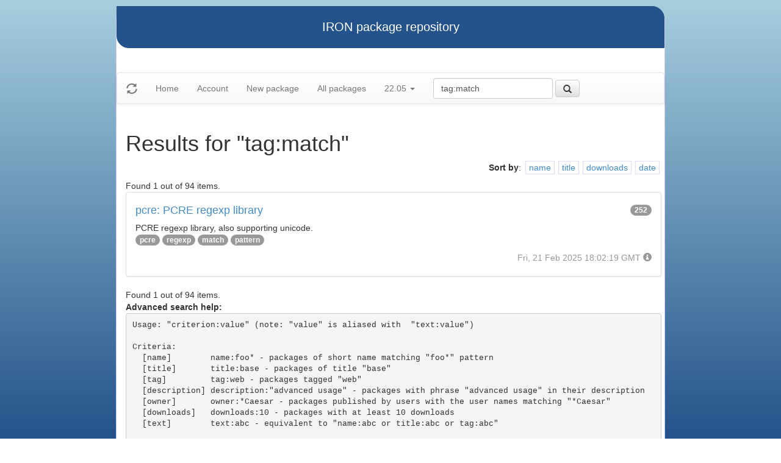

--- FILE ---
content_type: text/html
request_url: https://iron.eiffel.com/repository/22.05/package/?query=tag%3Amatch
body_size: 2073
content:
<html xmlns="http://www.w3.org/1999/xhtml">
<head><title>Results for &quot;tag:match&quot;</title>
<link rel="stylesheet" href="https://iron.eiffel.com/repository/html/style.css" type="text/css"/>
<link rel="stylesheet" href="https://iron.eiffel.com/repository/html/bootstrap/css/bootstrap.min.css" type="text/css"/>
<link rel="stylesheet" href="https://iron.eiffel.com/repository/html/bootstrap/css/bootstrap-theme.min.css" type="text/css"/>
<script src="//ajax.googleapis.com/ajax/libs/jquery/1.10.2/jquery.min.js"></script>
<script type="text/javascript" src="https://iron.eiffel.com/repository/html/bootstrap/js/bootstrap.min.js"></script>
<script type="text/javascript" src="https://iron.eiffel.com/repository/html/iron.js"></script>
<link rel="stylesheet" href="https://iron.eiffel.com/repository/html/style.css" type="text/css"/>
<script type="text/javascript" src="https://iron.eiffel.com/repository/html/iron.js"></script>

</head>
<body>
<div id="page">
  <div id="header">IRON package repository
  </div>
  <nav class="navbar navbar-default" role="navigation">
		<!-- Brand and toggle get grouped for better mobile display -->
	  <div class="navbar-header">
		<a class="navbar-brand" href="#"><span class="glyphicon glyphicon-refresh"/></a>
	  </div>
		<ul class="nav navbar-nav">
		  
				
				
				<li >
					<a href="/repository">Home</a>
				</li>
				
				
				
				
				<li >
					<a href="/repository/user">Account</a>
				</li>
				
				
				
				
				<li >
					<a href="/repository/22.05/package/create/">New package</a>
				</li>
				
				
				
				
				<li >
					<a href="/repository/22.05/package/">All packages</a>
				</li>
				
				
				
		  
		  
		  
			  <li class="dropdown">
				<a href="#" class="dropdown-toggle" data-toggle="dropdown">
					22.05
					
					<b class="caret"></b>
				</a>
				<ul class="dropdown-menu">
				  
					<li role="presentation"><a role="menuitem" tabindex="-1" href="/repository/25.02/package/?query=tag%3Amatch">25.02</a></li>
				  
					<li role="presentation"><a role="menuitem" tabindex="-1" href="/repository/24.05/package/?query=tag%3Amatch">24.05</a></li>
				  
					<li role="presentation"><a role="menuitem" tabindex="-1" href="/repository/23.09/package/?query=tag%3Amatch">23.09</a></li>
				  
					<li role="presentation"><a role="menuitem" tabindex="-1" href="/repository/22.12/package/?query=tag%3Amatch">22.12</a></li>
				  
					<li role="presentation"><a role="menuitem" tabindex="-1" href="/repository/22.05/package/?query=tag%3Amatch">22.05</a></li>
				  
					<li role="presentation"><a role="menuitem" tabindex="-1" href="/repository/21.11/package/?query=tag%3Amatch">21.11</a></li>
				  
					<li role="presentation"><a role="menuitem" tabindex="-1" href="/repository/20.11/package/?query=tag%3Amatch">20.11</a></li>
				  
					<li role="presentation"><a role="menuitem" tabindex="-1" href="/repository/20.05/package/?query=tag%3Amatch">20.05</a></li>
				  
					<li role="presentation"><a role="menuitem" tabindex="-1" href="/repository/19.12/package/?query=tag%3Amatch">19.12</a></li>
				  
					<li role="presentation"><a role="menuitem" tabindex="-1" href="/repository/19.05/package/?query=tag%3Amatch">19.05</a></li>
				  
					<li role="presentation"><a role="menuitem" tabindex="-1" href="/repository/19.01/package/?query=tag%3Amatch">19.01</a></li>
				  
					<li role="presentation"><a role="menuitem" tabindex="-1" href="/repository/18.11/package/?query=tag%3Amatch">18.11</a></li>
				  
					<li role="presentation"><a role="menuitem" tabindex="-1" href="/repository/18.07/package/?query=tag%3Amatch">18.07</a></li>
				  
					<li role="presentation"><a role="menuitem" tabindex="-1" href="/repository/18.01/package/?query=tag%3Amatch">18.01</a></li>
				  
					<li role="presentation"><a role="menuitem" tabindex="-1" href="/repository/17.05/package/?query=tag%3Amatch">17.05</a></li>
				  
					<li role="presentation"><a role="menuitem" tabindex="-1" href="/repository/17.01/package/?query=tag%3Amatch">17.01</a></li>
				  
					<li role="presentation"><a role="menuitem" tabindex="-1" href="/repository/16.05/package/?query=tag%3Amatch">16.05</a></li>
				  
					<li role="presentation"><a role="menuitem" tabindex="-1" href="/repository/15.12/package/?query=tag%3Amatch">15.12</a></li>
				  
					<li role="presentation"><a role="menuitem" tabindex="-1" href="/repository/15.11/package/?query=tag%3Amatch">15.11</a></li>
				  
					<li role="presentation"><a role="menuitem" tabindex="-1" href="/repository/15.08/package/?query=tag%3Amatch">15.08</a></li>
				  
					<li role="presentation"><a role="menuitem" tabindex="-1" href="/repository/15.01/package/?query=tag%3Amatch">15.01</a></li>
				  
					<li role="presentation"><a role="menuitem" tabindex="-1" href="/repository/14.05/package/?query=tag%3Amatch">14.05</a></li>
				  
					<li role="presentation"><a role="menuitem" tabindex="-1" href="/repository/13.11/package/?query=tag%3Amatch">13.11</a></li>
				  
				</ul>
			  </li>
			
		</ul>
	    
		<ul>
		  <form class="navbar-form navbar-left" role="search" action="https://iron.eiffel.com/repository/22.05/package/">
			  <div class="form-group">
				  
				  <input type="text" class="form-control" placeholder="Search" name="query" 
				  	tooltip="Wildcard are supported" 
					value="tag:match"></input>
			  </div>
			  <button type="submit" class="btn btn-default" 
				  
	 			    data-toggle="popover" data-html="true" data-placement="left" data-content="Usage: &quot;criterion:value&quot; (note: &quot;value&quot; is aliased with  &quot;text:value&quot;)<br/>
<br/>
Criteria:<br/>
  [name]        name:foo* - packages of short name matching &quot;foo*&quot; pattern<br/>
  [title]       title:base - packages of title &quot;base&quot;<br/>
  [tag]         tag:web - packages tagged &quot;web&quot;<br/>
  [description] description:&quot;advanced usage&quot; - packages with phrase &quot;advanced usage&quot; in their description<br/>
  [owner]       owner:*Caesar - packages published by users with the user names matching &quot;*Caesar&quot;<br/>
  [downloads]   downloads:10 - packages with at least 10 downloads<br/>
  [text]        text:abc - equivalent to &quot;name:abc or title:abc or tag:abc&quot;<br/>
<br/>
Criteria can be combined with &quot;and&quot; (the default), &quot;or&quot; (aliased with prefix &quot;+&quot;), &quot;not&quot; (aliased with prefix &quot;-&quot;).<br/>
Criteria &quot;name&quot;, &quot;title&quot;, &quot;tag&quot; and &quot;description&quot; supports wildcards (*,?).<br/>
" data-trigger="hover"
				  
			  ><span class="glyphicon glyphicon-search"></span>
			  </button>
		  </form>
		</ul>
		
	</nav>
  <div id="main">
  <h1>Results for &quot;tag:match&quot;</h1>
  
  <ul class="sorters"><strong>Sort by</strong>: <li><a href="?query=tag:match&sort-by=name" title="Sort by short name" class="iron-tooltip">name</a></li><li><a href="?query=tag:match&sort-by=title" title="Sort by title (i.e full name)" class="iron-tooltip">title</a></li><li><a href="?query=tag:match&sort-by=downloads" title="Sort by downloads count" class="iron-tooltip">downloads</a></li><li><a href="?query=tag:match&sort-by=date" title="Sort by last-modified date" class="iron-tooltip">date</a></li></ul><div>Found 1 out of 94 items.</div><ul class="list-group">
<li class="list-group-item">
<a href="/repository/22.05/package/C093CD25-71FA-4537-9A92-E3A2F0FB7998">
<h4>pcre: PCRE regexp library
<span class="badge pull-right">252</span>
</h4>
</a>

<p class="list-group-item-text">PCRE regexp library, also supporting unicode.
</p>


<p>
<span class="badge"><a href="/repository/22.05/package/?query=tag%3Apcre">pcre</a></span> <span class="badge"><a href="/repository/22.05/package/?query=tag%3Aregexp">regexp</a></span> <span class="badge"><a href="/repository/22.05/package/?query=tag%3Amatch">match</a></span> <span class="badge"><a href="/repository/22.05/package/?query=tag%3Apattern">pattern</a></span> 
</p>

<p class="text-muted text-right">
  <span>Fri, 21 Feb 2025 18:02:19 GMT</span>
  <span class="packagetooltip text-right" data-toggle="popover" data-placement="right" data-content="id=C093CD25-71FA-4537-9A92-E3A2F0FB7998"><span class="glyphicon glyphicon-info-sign"></span></span>
</p>
</li>

</ul>
<div>Found 1 out of 94 items.</div><div id="advanced-help"><strong>Advanced search help:</strong><pre>Usage: &quot;criterion:value&quot; (note: &quot;value&quot; is aliased with  &quot;text:value&quot;)

Criteria:
  [name]        name:foo* - packages of short name matching &quot;foo*&quot; pattern
  [title]       title:base - packages of title &quot;base&quot;
  [tag]         tag:web - packages tagged &quot;web&quot;
  [description] description:&quot;advanced usage&quot; - packages with phrase &quot;advanced usage&quot; in their description
  [owner]       owner:*Caesar - packages published by users with the user names matching &quot;*Caesar&quot;
  [downloads]   downloads:10 - packages with at least 10 downloads
  [text]        text:abc - equivalent to &quot;name:abc or title:abc or tag:abc&quot;

Criteria can be combined with &quot;and&quot; (the default), &quot;or&quot; (aliased with prefix &quot;+&quot;), &quot;not&quot; (aliased with prefix &quot;-&quot;).
Criteria &quot;name&quot;, &quot;title&quot;, &quot;tag&quot; and &quot;description&quot; supports wildcards (*,?).
</pre></div>
  </div>
  <div id="footer">-- IRON package repository (<a href="/access/api/">API</a> | <a href="/repository/doc/">Documentation</a>) -- <br/>version 0.1.0009</div>
</div>
</body>
</html>
